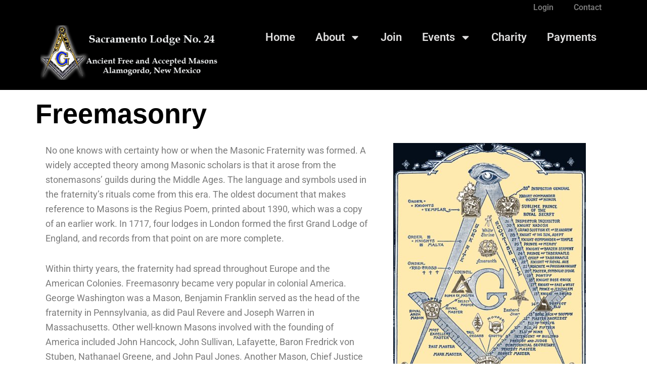

--- FILE ---
content_type: text/css
request_url: https://alamogordomasons.org/wp-content/uploads/elementor/css/post-33.css?ver=1769242320
body_size: 706
content:
.elementor-33 .elementor-element.elementor-element-1ac0c2f{--display:flex;--flex-direction:column;--container-widget-width:100%;--container-widget-height:initial;--container-widget-flex-grow:0;--container-widget-align-self:initial;--flex-wrap-mobile:wrap;--padding-top:5px;--padding-bottom:5px;--padding-left:0px;--padding-right:0px;}.elementor-33 .elementor-element.elementor-element-1ac0c2f:not(.elementor-motion-effects-element-type-background), .elementor-33 .elementor-element.elementor-element-1ac0c2f > .elementor-motion-effects-container > .elementor-motion-effects-layer{background-color:#000000;}.elementor-widget-nav-menu .elementor-nav-menu .elementor-item{font-family:var( --e-global-typography-primary-font-family ), Sans-serif;font-weight:var( --e-global-typography-primary-font-weight );}.elementor-widget-nav-menu .elementor-nav-menu--main .elementor-item{color:var( --e-global-color-text );fill:var( --e-global-color-text );}.elementor-widget-nav-menu .elementor-nav-menu--main .elementor-item:hover,
					.elementor-widget-nav-menu .elementor-nav-menu--main .elementor-item.elementor-item-active,
					.elementor-widget-nav-menu .elementor-nav-menu--main .elementor-item.highlighted,
					.elementor-widget-nav-menu .elementor-nav-menu--main .elementor-item:focus{color:var( --e-global-color-accent );fill:var( --e-global-color-accent );}.elementor-widget-nav-menu .elementor-nav-menu--main:not(.e--pointer-framed) .elementor-item:before,
					.elementor-widget-nav-menu .elementor-nav-menu--main:not(.e--pointer-framed) .elementor-item:after{background-color:var( --e-global-color-accent );}.elementor-widget-nav-menu .e--pointer-framed .elementor-item:before,
					.elementor-widget-nav-menu .e--pointer-framed .elementor-item:after{border-color:var( --e-global-color-accent );}.elementor-widget-nav-menu{--e-nav-menu-divider-color:var( --e-global-color-text );}.elementor-widget-nav-menu .elementor-nav-menu--dropdown .elementor-item, .elementor-widget-nav-menu .elementor-nav-menu--dropdown  .elementor-sub-item{font-family:var( --e-global-typography-accent-font-family ), Sans-serif;font-weight:var( --e-global-typography-accent-font-weight );}.elementor-33 .elementor-element.elementor-element-1a461c7 .elementor-menu-toggle{margin:0 auto;}.elementor-33 .elementor-element.elementor-element-1a461c7 .elementor-nav-menu .elementor-item{font-family:"Roboto", Sans-serif;font-size:0.9em;font-weight:600;}.elementor-33 .elementor-element.elementor-element-1a461c7 .elementor-nav-menu--main .elementor-item:hover,
					.elementor-33 .elementor-element.elementor-element-1a461c7 .elementor-nav-menu--main .elementor-item.elementor-item-active,
					.elementor-33 .elementor-element.elementor-element-1a461c7 .elementor-nav-menu--main .elementor-item.highlighted,
					.elementor-33 .elementor-element.elementor-element-1a461c7 .elementor-nav-menu--main .elementor-item:focus{color:#EEEEEE;fill:#EEEEEE;}.elementor-33 .elementor-element.elementor-element-1a461c7 .elementor-nav-menu--main .elementor-item{padding-top:0px;padding-bottom:0px;}.elementor-33 .elementor-element.elementor-element-fde178d{--display:flex;--flex-direction:row;--container-widget-width:initial;--container-widget-height:100%;--container-widget-flex-grow:1;--container-widget-align-self:stretch;--flex-wrap-mobile:wrap;--gap:0px 0px;--row-gap:0px;--column-gap:0px;}.elementor-33 .elementor-element.elementor-element-fde178d:not(.elementor-motion-effects-element-type-background), .elementor-33 .elementor-element.elementor-element-fde178d > .elementor-motion-effects-container > .elementor-motion-effects-layer{background-color:#000000;}.elementor-33 .elementor-element.elementor-element-10d952a{--display:flex;--flex-direction:column;--container-widget-width:100%;--container-widget-height:initial;--container-widget-flex-grow:0;--container-widget-align-self:initial;--flex-wrap-mobile:wrap;}.elementor-widget-theme-site-logo .widget-image-caption{color:var( --e-global-color-text );font-family:var( --e-global-typography-text-font-family ), Sans-serif;font-weight:var( --e-global-typography-text-font-weight );}.elementor-33 .elementor-element.elementor-element-8709c56{--display:flex;--flex-direction:column;--container-widget-width:100%;--container-widget-height:initial;--container-widget-flex-grow:0;--container-widget-align-self:initial;--flex-wrap-mobile:wrap;--justify-content:center;}.elementor-33 .elementor-element.elementor-element-90fd441 .elementor-menu-toggle{margin:0 auto;}.elementor-33 .elementor-element.elementor-element-90fd441 .elementor-nav-menu .elementor-item{font-family:"Roboto", Sans-serif;font-size:1.2em;font-weight:600;}.elementor-33 .elementor-element.elementor-element-90fd441 .elementor-nav-menu--main .elementor-item{color:#DFDEDE;fill:#DFDEDE;}.elementor-33 .elementor-element.elementor-element-90fd441 .elementor-nav-menu--main .elementor-item:hover,
					.elementor-33 .elementor-element.elementor-element-90fd441 .elementor-nav-menu--main .elementor-item.elementor-item-active,
					.elementor-33 .elementor-element.elementor-element-90fd441 .elementor-nav-menu--main .elementor-item.highlighted,
					.elementor-33 .elementor-element.elementor-element-90fd441 .elementor-nav-menu--main .elementor-item:focus{color:#FFFFFF;fill:#FFFFFF;}.elementor-theme-builder-content-area{height:400px;}.elementor-location-header:before, .elementor-location-footer:before{content:"";display:table;clear:both;}@media(min-width:768px){.elementor-33 .elementor-element.elementor-element-10d952a{--width:33.3333%;}.elementor-33 .elementor-element.elementor-element-8709c56{--width:66.6666%;}}

--- FILE ---
content_type: text/css
request_url: https://alamogordomasons.org/wp-content/uploads/elementor/css/post-192.css?ver=1769242320
body_size: 180
content:
.elementor-192 .elementor-element.elementor-element-fb18150{--display:flex;--flex-direction:column;--container-widget-width:100%;--container-widget-height:initial;--container-widget-flex-grow:0;--container-widget-align-self:initial;--flex-wrap-mobile:wrap;}.elementor-widget-theme-post-title .elementor-heading-title{font-family:var( --e-global-typography-primary-font-family ), Sans-serif;font-weight:var( --e-global-typography-primary-font-weight );color:var( --e-global-color-primary );}.elementor-192 .elementor-element.elementor-element-a5e1912{text-align:start;}.elementor-192 .elementor-element.elementor-element-a5e1912 .elementor-heading-title{font-family:"Georgia", Sans-serif;font-size:3em;font-weight:600;color:#000000;}.elementor-widget-theme-post-content{color:var( --e-global-color-text );font-family:var( --e-global-typography-text-font-family ), Sans-serif;font-weight:var( --e-global-typography-text-font-weight );}

--- FILE ---
content_type: text/css
request_url: https://alamogordomasons.org/wp-content/themes/studiobalkelodge/style.css?ver=1.2
body_size: 136
content:
/**
Theme Name: StudioBalkeLodge
Author: Studio Balke
Author URI: https://studiobalke.com
Description: A custom theme for your Lodge or Masonic Organization based upon Astra, the fastest scalable theme available.
Version: 1.2
License: GNU General Public License v2 or later
License URI: http://www.gnu.org/licenses/gpl-2.0.html
Text Domain: studiobalkelodge
Template: astra
*/